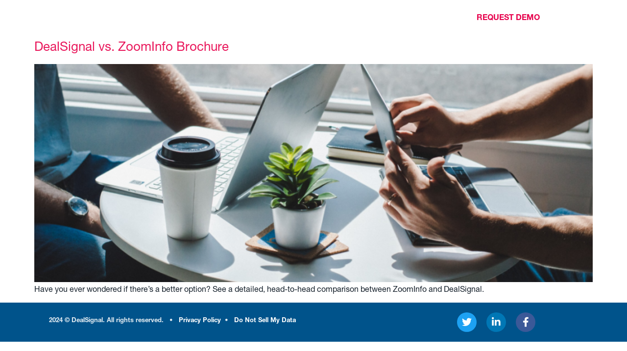

--- FILE ---
content_type: text/css; charset=UTF-8
request_url: https://www.dealsignal.com/wp-content/themes/deal-signal/style.css?ver=1.0.0
body_size: 1522
content:
/* 
Theme Name: DealSignal
Theme URI: https://www.dealsignal.com/
Description: Deal Signal is a child theme of Hello Elementor, created by the Deal Signal Team
Author: Aleksandar Djordjevic
Author URI: https://mirrorcode.com/
Template: hello-elementor
Version: 1.0.0
Text Domain: deal-signal
License: GNU General Public License v3 or later.
License URI: https://www.gnu.org/licenses/gpl-3.0.html
Tags: flexible-header, custom-colors, custom-menu, custom-logo, editor-style, featured-images, rtl-language-support, threaded-comments, translation-ready
*/

/*
    Add your custom styles here
*/

.dealsignal-gradient {
	background: #3023ae; /* Old browsers */
	background: -moz-linear-gradient(45deg, #3023ae 0%, #df1c50 50%, #f15a46 75%, #f15a46 75%, #f8c22c 100%); /* FF3.6-15 */
	background: -webkit-linear-gradient(45deg, #3023ae 0%,#df1c50 50%,#f15a46 75%,#f15a46 75%,#f8c22c 100%); /* Chrome10-25,Safari5.1-6 */
	background: linear-gradient(45deg, #3023ae 0%,#df1c50 50%,#f15a46 75%,#f15a46 75%,#f8c22c 100%); /* W3C, IE10+, FF16+, Chrome26+, Opera12+, Safari7+ */
	filter: progid:DXImageTransform.Microsoft.gradient( startColorstr='#3023ae', endColorstr='#f8c22c',GradientType=1 ); /* IE6-9 fallback on horizontal gradient */
}

.dealsignal-gradient-3 {
	background: #3023ae; /* Old browsers */
	background: -moz-linear-gradient(45deg, #3023ae 0%, #df1c50 75%, #f15a46 100%); /* FF3.6-15 */
	background: -webkit-linear-gradient(45deg, #3023ae 0%, #df1c50 75%,#f15a46 100%); /* Chrome10-25,Safari5.1-6 */
	background: linear-gradient(45deg, #3023ae 0%, #df1c50 75%, #f15a46 100%); /* W3C, IE10+, FF16+, Chrome26+, Opera12+, Safari7+ */
	filter: progid:DXImageTransform.Microsoft.gradient( startColorstr='#3023ae', endColorstr='#f15a46',GradientType=1 ); /* IE6-9 fallback on horizontal gradient */
}

@media screen and (max-width:767px) {
	.mobile-gradient {
		background: #DF1C50 !important; /* Old browsers */
		background: -moz-linear-gradient(45deg, #DF1C50 0%, #14487F 100%) !important; /* FF3.6-15 */
		background: -webkit-linear-gradient(45deg, #DF1C50 0%, #14487F 100%) !important; /* Chrome10-25,Safari5.1-6 */
		background: linear-gradient(45deg, #DF1C50 0%, #14487F 100%) !important; /* W3C, IE10+, FF16+, Chrome26+, Opera12+, Safari7+ */
		filter: progid:DXImageTransform.Microsoft.gradient( startColorstr='#DF1C50', endColorstr='#14487F',GradientType=1 ) !important; /* IE6-9 fallback on horizontal gradient */

	}
}

@media only screen and (max-width: 1025px) {
	#mega-menu-wrap-menu-1 .mega-menu-toggle.mega-menu-open + #mega-menu-menu-1 {
		margin-top: 12px;
	}
	
	#mega-menu-wrap-menu-1 #mega-menu-menu-1 li.mega-menu-item-has-children > a.mega-menu-link > span.mega-indicator {
		position: absolute;
	}

	#mega-menu-wrap-menu-1 #mega-menu-menu-1 > li.mega-menu-megamenu > ul.mega-sub-menu {
		background: #ffffff;
	}
}


#mega-menu-wrap-menu-1 #mega-menu-menu-1:hover > li.mega-menu-item {
	opacity: 0.5;
}

#mega-menu-wrap-menu-1 #mega-menu-menu-1 > li.mega-menu-item:hover {
	opacity: 1;
}

#mega-menu-wrap-menu-1 #mega-menu-menu-1 > li.mega-menu-item > a.mega-menu-link, #mega-menu-wrap-menu-1 #mega-menu-menu-1 > li.mega-menu-item.mega-current-menu-item > a.mega-menu-link, #mega-menu-wrap-menu-1 #mega-menu-menu-1 > li.mega-menu-item.mega-current-menu-ancestor > a.mega-menu-link, #mega-menu-wrap-menu-1 #mega-menu-menu-1 > li.mega-menu-item.mega-current-page-ancestor > a.mega-menu-link, #mega-menu-wrap-menu-1 #mega-menu-menu-1 > li.mega-menu-item.mega-toggle-on > a.mega-menu-link {
	font-weight: 300;
}


#mega-menu-wrap-menu-1 #mega-menu-menu-1 > li.mega-menu-item > a.mega-menu-link:hover, #mega-menu-wrap-menu-1 #mega-menu-menu-1 > li.mega-menu-item.mega-current-menu-item > a.mega-menu-link, #mega-menu-wrap-menu-1 #mega-menu-menu-1 > li.mega-menu-item.mega-current-menu-ancestor > a.mega-menu-link, #mega-menu-wrap-menu-1 #mega-menu-menu-1 > li.mega-menu-item.mega-current-page-ancestor > a.mega-menu-link, #mega-menu-wrap-menu-1 #mega-menu-menu-1 > li.mega-menu-item.mega-toggle-on > a.mega-menu-link {
	font-weight: 300;
}

.nop p, .nop h2 {
    margin-bottom: 0;
}

.thinner-icon i {
	-webkit-text-stroke: .5px #fff;
}

.page-id-243 .elementor-field-type-email .elementor-message.elementor-message-danger, .page-id-145 .elementor-field-type-email .elementor-message.elementor-message-danger, .page-id-144 .elementor-field-type-email .elementor-message.elementor-message-danger, .page-id-142 .elementor-field-type-email .elementor-message.elementor-message-danger, .page-id-146 .elementor-field-type-email .elementor-message.elementor-message-danger {
	position: absolute;
	top: 70px;
	margin-bottom: 20px;
}

.elementor-error input {
    border: 1px solid #E7004C;
    border-radius: 6px;
}

/* Solutions animation */

.solutions-group, .prospect-group-description, .enrich-group-description, .crm-refresh-group-description, .capture-group-description, .abm-group-description, .intent-group-description {
	display: none;
	opacity: 0;
	min-height: 200px;
}

.solutions-group.displayed, .prospect-group-description.displayed, .enrich-group-description.displayed, .crm-refresh-group-description.displayed, .capture-group-description.displayed, .abm-group-description.displayed, .intent-group-description.displayed {
	display: block;
	transition: opacity 2s linear;
	opacity: 1;
	animation-duration: 1s;
    animation-fill-mode: both;
    animation-delay: .2s;
}

.fadeInBottom { animation-name: fadeInBottom; }
@keyframes fadeInBottom {
    from {
        opacity: 0;
        transform: translateY(50%);
    }
    to { opacity: 1 }
}


@media screen and (max-width:767px) {
	#right-hand-pipes, #left-hand-pipes {
	  display: none;
	}
}

.elementor-location-header .elementor-section-wrap > section {
	position: fixed !important;
	top: 0 !important;
	width: 100% !important;
}

#wpadminbar+.elementor-location-header .elementor-section-wrap > section {
	top: 32px !important;
}

.elementor-location-header.sticky .elementor-section-wrap > section {
	background: linear-gradient(45deg, #3023ae 0%, #df1c50 75%, #f15a46 100%);
}

.elementor-post-info__item--type-date {
	display: none !important;
}

.elementor-post-info__item.elementor-post-info__item--type-date {
	display: none !important;
}

.elementor-post-info > li {
	margin-left: 50px !important;
  margin-right: 0 !important;
}

.elementor-post-info > li:after {
	display: none !important;
}

.post-template-default
.elementor-section.elementor-inner-section.elementor-element.elementor-element-6241aef.elementor-section-boxed.elementor-section-height-default.elementor-section-height-default .elementor-column-wrap.elementor-element-populated {
	background-size: cover !important;
	background-repeat: no-repeat !important;
}

.elementor-element-47ad44d {
	display: none !important;
}

.elementor-posts .elementor-post__excerpt {
    padding-right: 20px !important;
}

.elementor-testimonial__name {
	font-family: "Helvetica Neue", Sans-serif !important;
}

.elementor-testimonial__title {
	font-family: "Helvetica Neue", Sans-serif !important;
}

.elementor-heading-title {
	font-family: "Helvetica Neue", Sans-serif !important;
}

.elementor-post__card .elementor-post__badge {
	font-family: "Helvetica Neue", Sans-serif !important;
}

@media (max-width: 767px) {
	.elementor-testimonial__text {
		font-size: 15px !important;
	}

	.elementor-63 .elementor-element.elementor-element-961ff1d > .elementor-widget-container {
		margin: -1% !important;
	}
	
	.elementor-1418 .elementor-element.elementor-element-71aa1c9 .swiper-slide {
    	min-height: 400px !important;
	}
	
	.post-template-default.single.single-post .elementor-section.elementor-top-section.elementor-element.dealsignal-gradient.elementor-section-content-middle.elementor-section-boxed.elementor-section-height-default {
		padding: 30% 0% 70% 0% !important;	
	}
	
	.swiper-slide {
    	padding: 10px 20px 30px 20px !important;
	}
}


--- FILE ---
content_type: text/css; charset=UTF-8
request_url: https://www.dealsignal.com/wp-content/uploads/elementor/css/post-11.css?ver=1755861810
body_size: 607
content:
.elementor-kit-11{--e-global-color-primary:#6EC1E4;--e-global-color-secondary:#54595F;--e-global-color-text:#54595F;--e-global-color-accent:#61CE70;--e-global-color-4ec76b29:#4054B2;--e-global-color-241206a4:#23A455;--e-global-color-47831a5f:#000;--e-global-color-38c805d4:#FFF;--e-global-color-5ca5d819:#020101;--e-global-color-6c073f2a:#FFF8F3;--e-global-color-3f0fa505:#00538B;--e-global-color-66a4630d:#E7004C;--e-global-color-e029803:#002B48;--e-global-typography-primary-font-family:"Helvetica Neue";--e-global-typography-primary-font-weight:600;--e-global-typography-secondary-font-family:"Helvetica Neue";--e-global-typography-secondary-font-weight:400;--e-global-typography-text-font-family:"Helvetica Neue";--e-global-typography-text-font-weight:400;--e-global-typography-accent-font-family:"Helvetica Neue";--e-global-typography-accent-font-weight:500;color:#131E29;font-family:"Helvetica Neue", Sans-serif;font-size:16px;font-weight:400;line-height:1.3em;}.elementor-kit-11 a{color:#E7004B;font-family:"Helvetica Neue", Sans-serif;}.elementor-kit-11 h1{color:#FFFFFF;font-family:"Helvetica Neue", Sans-serif;font-size:44px;line-height:1.3em;}.elementor-kit-11 h2{font-family:"Helvetica Neue", Sans-serif;font-size:26px;line-height:1.3em;}.elementor-kit-11 h3{font-family:"Helvetica Neue", Sans-serif;font-size:19px;font-weight:bold;line-height:1.3em;}.elementor-kit-11 h4{font-family:"Helvetica Neue", Sans-serif;font-size:19px;}.elementor-kit-11 h5{font-family:"Helvetica Neue", Sans-serif;font-size:16px;}.elementor-kit-11 h6{font-family:"Helvetica Neue", Sans-serif;font-size:14px;}.elementor-kit-11 button,.elementor-kit-11 input[type="button"],.elementor-kit-11 input[type="submit"],.elementor-kit-11 .elementor-button{font-family:"Helvetica Neue", Sans-serif;font-size:16px;color:#FFFFFF;background-color:#E7004C;border-radius:6px 6px 6px 6px;padding:17px 18px 14px 18px;}.elementor-kit-11 button:hover,.elementor-kit-11 button:focus,.elementor-kit-11 input[type="button"]:hover,.elementor-kit-11 input[type="button"]:focus,.elementor-kit-11 input[type="submit"]:hover,.elementor-kit-11 input[type="submit"]:focus,.elementor-kit-11 .elementor-button:hover,.elementor-kit-11 .elementor-button:focus{background-color:#C40041;}.elementor-section.elementor-section-boxed > .elementor-container{max-width:1140px;}.e-con{--container-max-width:1140px;}.elementor-widget:not(:last-child){margin-block-end:20px;}.elementor-element{--widgets-spacing:20px 20px;}{}h1.entry-title{display:var(--page-title-display);}.elementor-kit-11 e-page-transition{background-color:#FFBC7D;}@media(max-width:1024px){.elementor-kit-11{font-size:15px;}.elementor-kit-11 h3{line-height:1.3em;}.elementor-section.elementor-section-boxed > .elementor-container{max-width:1024px;}.e-con{--container-max-width:1024px;}}@media(max-width:767px){.elementor-kit-11{font-size:15px;}.elementor-kit-11 h1{font-size:39px;}.elementor-kit-11 h2{font-size:23px;}.elementor-kit-11 h3{font-size:17px;}.elementor-section.elementor-section-boxed > .elementor-container{max-width:767px;}.e-con{--container-max-width:767px;}}/* Start custom CSS */.elementor-element.elementor-element-0088069 img {
  height: 100px; 
  width: 200px;
  object-fit: contain;
}/* End custom CSS */
/* Start Custom Fonts CSS */@font-face {
	font-family: 'Helvetica Neue';
	font-style: normal;
	font-weight: bold;
	font-display: swap;
	src: url('https://www.dealsignal.com/wp-content/uploads/2020/08/font.woff2') format('woff2'),
		url('https://www.dealsignal.com/wp-content/uploads/2020/08/font.woff') format('woff');
}
@font-face {
	font-family: 'Helvetica Neue';
	font-style: normal;
	font-weight: normal;
	font-display: swap;
	src: url('https://www.dealsignal.com/wp-content/uploads/2020/08/font-1.woff2') format('woff2'),
		url('https://www.dealsignal.com/wp-content/uploads/2020/08/font-1.woff') format('woff');
}
@font-face {
	font-family: 'Helvetica Neue';
	font-style: normal;
	font-weight: 300;
	font-display: swap;
	src: url('https://www.dealsignal.com/wp-content/uploads/2020/08/font-2.woff2') format('woff2'),
		url('https://www.dealsignal.com/wp-content/uploads/2020/08/font-2.woff') format('woff');
}
@font-face {
	font-family: 'Helvetica Neue';
	font-style: normal;
	font-weight: 200;
	font-display: swap;
	src: url('https://www.dealsignal.com/wp-content/uploads/2020/08/font-3.woff2') format('woff2'),
		url('https://www.dealsignal.com/wp-content/uploads/2020/08/font-3.woff') format('woff');
}
@font-face {
	font-family: 'Helvetica Neue';
	font-style: italic;
	font-weight: bold;
	font-display: swap;
	src: url('https://www.dealsignal.com/wp-content/uploads/2020/08/font-4.woff2') format('woff2'),
		url('https://www.dealsignal.com/wp-content/uploads/2020/08/font-4.woff') format('woff');
}
@font-face {
	font-family: 'Helvetica Neue';
	font-style: italic;
	font-weight: normal;
	font-display: swap;
	src: url('https://www.dealsignal.com/wp-content/uploads/2020/08/font-5.woff2') format('woff2'),
		url('https://www.dealsignal.com/wp-content/uploads/2020/08/font-5.woff') format('woff');
}
@font-face {
	font-family: 'Helvetica Neue';
	font-style: italic;
	font-weight: 300;
	font-display: swap;
	src: url('https://www.dealsignal.com/wp-content/uploads/2020/08/font-6.woff2') format('woff2'),
		url('https://www.dealsignal.com/wp-content/uploads/2020/08/font-6.woff') format('woff');
}
@font-face {
	font-family: 'Helvetica Neue';
	font-style: italic;
	font-weight: 200;
	font-display: swap;
	src: url('https://www.dealsignal.com/wp-content/uploads/2020/08/font-7.woff2') format('woff2'),
		url('https://www.dealsignal.com/wp-content/uploads/2020/08/font-7.woff') format('woff');
}
@font-face {
	font-family: 'Helvetica Neue';
	font-style: normal;
	font-weight: 600;
	font-display: swap;
	src: url('https://www.dealsignal.com/wp-content/uploads/2020/08/font-8.woff2') format('woff2'),
		url('https://www.dealsignal.com/wp-content/uploads/2020/08/font-8.woff') format('woff');
}
@font-face {
	font-family: 'Helvetica Neue';
	font-style: italic;
	font-weight: 600;
	font-display: swap;
	src: url('https://www.dealsignal.com/wp-content/uploads/2020/08/font-9.woff2') format('woff2'),
		url('https://www.dealsignal.com/wp-content/uploads/2020/08/font-9.woff') format('woff');
}
/* End Custom Fonts CSS */

--- FILE ---
content_type: text/css; charset=UTF-8
request_url: https://www.dealsignal.com/wp-content/uploads/elementor/css/post-10.css?ver=1756482336
body_size: 195
content:
.elementor-10 .elementor-element.elementor-element-4918222d > .elementor-container > .elementor-column > .elementor-widget-wrap{align-content:flex-start;align-items:flex-start;}.elementor-10 .elementor-element.elementor-element-4918222d:not(.elementor-motion-effects-element-type-background), .elementor-10 .elementor-element.elementor-element-4918222d > .elementor-motion-effects-container > .elementor-motion-effects-layer{background-color:rgba(251, 253, 249, 0.09);}.elementor-10 .elementor-element.elementor-element-4918222d{transition:background 0.3s, border 0.3s, border-radius 0.3s, box-shadow 0.3s;margin-top:0px;margin-bottom:-109px;padding:10px 150px 0px 150px;z-index:999;}.elementor-10 .elementor-element.elementor-element-4918222d > .elementor-background-overlay{transition:background 0.3s, border-radius 0.3s, opacity 0.3s;}.elementor-bc-flex-widget .elementor-10 .elementor-element.elementor-element-2c3b659e.elementor-column .elementor-widget-wrap{align-items:center;}.elementor-10 .elementor-element.elementor-element-2c3b659e.elementor-column.elementor-element[data-element_type="column"] > .elementor-widget-wrap.elementor-element-populated{align-content:center;align-items:center;}.elementor-10 .elementor-element.elementor-element-51c74cd{text-align:left;}.elementor-10 .elementor-element.elementor-element-51c74cd img{width:156px;}.elementor-bc-flex-widget .elementor-10 .elementor-element.elementor-element-2f107ab7.elementor-column .elementor-widget-wrap{align-items:center;}.elementor-10 .elementor-element.elementor-element-2f107ab7.elementor-column.elementor-element[data-element_type="column"] > .elementor-widget-wrap.elementor-element-populated{align-content:center;align-items:center;}.elementor-10 .elementor-element.elementor-element-64ec973 .elementor-button{font-weight:bold;fill:var( --e-global-color-66a4630d );color:var( --e-global-color-66a4630d );background-color:#FFFFFF;padding:10px 12px 6px 12px;}@media(max-width:1024px){.elementor-10 .elementor-element.elementor-element-4918222d{margin-top:0px;margin-bottom:-110px;padding:10px 20px 5px 20px;}.elementor-bc-flex-widget .elementor-10 .elementor-element.elementor-element-279fece.elementor-column .elementor-widget-wrap{align-items:center;}.elementor-10 .elementor-element.elementor-element-279fece.elementor-column.elementor-element[data-element_type="column"] > .elementor-widget-wrap.elementor-element-populated{align-content:center;align-items:center;}}@media(max-width:767px){.elementor-10 .elementor-element.elementor-element-4918222d{margin-top:0px;margin-bottom:-250px;padding:5px 20px 0px 20px;}.elementor-10 .elementor-element.elementor-element-2c3b659e{width:33%;}.elementor-10 .elementor-element.elementor-element-2c3b659e > .elementor-element-populated{margin:0px 0px 0px 0px;--e-column-margin-right:0px;--e-column-margin-left:0px;}.elementor-10 .elementor-element.elementor-element-51c74cd{text-align:center;}.elementor-10 .elementor-element.elementor-element-2f107ab7{width:67%;}.elementor-10 .elementor-element.elementor-element-279fece{width:25%;}.elementor-10 .elementor-element.elementor-element-73c55d7{width:75%;}}@media(min-width:768px){.elementor-10 .elementor-element.elementor-element-2c3b659e{width:22%;}.elementor-10 .elementor-element.elementor-element-2f107ab7{width:78%;}.elementor-10 .elementor-element.elementor-element-279fece{width:77.987%;}.elementor-10 .elementor-element.elementor-element-73c55d7{width:22%;}}@media(max-width:1024px) and (min-width:768px){.elementor-10 .elementor-element.elementor-element-2c3b659e{width:30%;}.elementor-10 .elementor-element.elementor-element-2f107ab7{width:70%;}.elementor-10 .elementor-element.elementor-element-279fece{width:20%;}.elementor-10 .elementor-element.elementor-element-73c55d7{width:80%;}}

--- FILE ---
content_type: text/css; charset=UTF-8
request_url: https://www.dealsignal.com/wp-content/uploads/elementor/css/post-56.css?ver=1755861810
body_size: 184
content:
.elementor-56 .elementor-element.elementor-element-7285a3b6:not(.elementor-motion-effects-element-type-background), .elementor-56 .elementor-element.elementor-element-7285a3b6 > .elementor-motion-effects-container > .elementor-motion-effects-layer{background-color:var( --e-global-color-3f0fa505 );}.elementor-56 .elementor-element.elementor-element-7285a3b6{transition:background 0.3s, border 0.3s, border-radius 0.3s, box-shadow 0.3s;padding:0px 0px 0px 0px;}.elementor-56 .elementor-element.elementor-element-7285a3b6 > .elementor-background-overlay{transition:background 0.3s, border-radius 0.3s, opacity 0.3s;}.elementor-56 .elementor-element.elementor-element-7285a3b6 .elementor-heading-title{color:#FFFFFFED;}.elementor-56 .elementor-element.elementor-element-11dc203c.elementor-column > .elementor-widget-wrap{justify-content:flex-end;}.elementor-56 .elementor-element.elementor-element-11dc203c:not(.elementor-motion-effects-element-type-background) > .elementor-widget-wrap, .elementor-56 .elementor-element.elementor-element-11dc203c > .elementor-widget-wrap > .elementor-motion-effects-container > .elementor-motion-effects-layer{background-color:#00538B;}.elementor-56 .elementor-element.elementor-element-11dc203c > .elementor-element-populated{transition:background 0.3s, border 0.3s, border-radius 0.3s, box-shadow 0.3s;}.elementor-56 .elementor-element.elementor-element-11dc203c > .elementor-element-populated > .elementor-background-overlay{transition:background 0.3s, border-radius 0.3s, opacity 0.3s;}.elementor-56 .elementor-element.elementor-element-11dc203c .elementor-element-populated .elementor-heading-title{color:#FFFFFFE0;}.elementor-56 .elementor-element.elementor-element-47d2b8bb{text-align:left;}.elementor-56 .elementor-element.elementor-element-47d2b8bb .elementor-heading-title{color:rgba(255, 255, 255, 0.52);font-size:13px;}.elementor-56 .elementor-element.elementor-element-47d2b8bb > .elementor-widget-container{padding:10px 10px 10px 10px;}.elementor-56 .elementor-element.elementor-element-4be7b12{--grid-template-columns:repeat(3, auto);--icon-size:20px;--grid-column-gap:20px;--grid-row-gap:0px;}.elementor-56 .elementor-element.elementor-element-4be7b12 .elementor-widget-container{text-align:center;}@media(min-width:768px){.elementor-56 .elementor-element.elementor-element-11dc203c{width:100%;}}@media(max-width:1024px){.elementor-56 .elementor-element.elementor-element-7285a3b6{padding:10px 20px 10px 20px;}}@media(max-width:767px){.elementor-56 .elementor-element.elementor-element-7285a3b6{padding:20px 20px 0px 20px;}.elementor-56 .elementor-element.elementor-element-11dc203c > .elementor-element-populated{margin:0px 0px 0px 0px;--e-column-margin-right:0px;--e-column-margin-left:0px;padding:0px 0px 0px 0px;}.elementor-56 .elementor-element.elementor-element-47d2b8bb{text-align:center;}.elementor-56 .elementor-element.elementor-element-47d2b8bb .elementor-heading-title{line-height:1.5em;}}/* Start custom CSS for heading, class: .elementor-element-47d2b8bb */.elementor-56 .elementor-element.elementor-element-47d2b8bb a {
    color: #fff;
}

.elementor-56 .elementor-element.elementor-element-47d2b8bb span {
    margin-left: 8px;
    margin-right: 8px
}/* End custom CSS */

--- FILE ---
content_type: application/javascript; charset=UTF-8
request_url: https://www.dealsignal.com/wp-content/cache/min/1/wp-content/themes/deal-signal/intercom.js?ver=1756461088
body_size: -118
content:
window.intercomSettings={app_id:"qc5pznm4"};(function(){var w=window;var ic=w.Intercom;if(typeof ic==="function"){ic('reattach_activator');ic('update',w.intercomSettings)}else{var d=document;var i=function(){i.c(arguments)};i.q=[];i.c=function(args){i.q.push(args)};w.Intercom=i;var l=function(){var s=d.createElement('script');s.type='text/javascript';s.async=!0;s.src='https://widget.intercom.io/widget/qc5pznm4';var x=d.getElementsByTagName('script')[0];x.parentNode.insertBefore(s,x)};if(w.attachEvent){w.attachEvent('onload',l)}else{w.addEventListener('load',l,!1)}}})()

--- FILE ---
content_type: application/javascript; charset=UTF-8
request_url: https://www.dealsignal.com/wp-content/cache/min/1/wp-content/plugins/ajax-filter-posts/assets/frontend.js?ver=1756461088
body_size: 880
content:
jQuery(document).ready(function($){jQuery(document).on('change','.gm-taxonomy-item input',function(){let $this=jQuery(this);var term_id=$this.attr('data_id');asr_ajax_get_postdata('',$this)});jQuery(document).on('click','.am_posts_navigation_init a.page-numbers, .am-post-grid-load-more',function(e){e.preventDefault();var term_id="-1";let $this=jQuery(this);var paged=$this.text();var loadMore=!1;if($this.hasClass('am-post-grid-load-more')){paged=$this.data('next');loadMore=!0}else if($this.hasClass('next')){let currentPage=$this.closest('.am_posts_navigation_init').find('.page-numbers.current').text();paged=parseInt(currentPage)+1}else if($this.hasClass('prev')){let currentPage=$this.closest('.am_posts_navigation_init').find('.page-numbers.current').text();paged=parseInt(currentPage)-1}
var theSelector=$this.closest('.am_ajax_post_grid_wrap').find('.asr_texonomy');var activeSelector=$this.closest('.am_ajax_post_grid_wrap').find('.asr_texonomy.active');if(activeSelector.length>0){term_id=activeSelector.attr('data_id')}else{activeSelector=theSelector}
asr_ajax_get_postdata('-1',$this,paged,loadMore)});jQuery(document).on('change','.gm-taxonomy-item.gm-taxonomy-all input',function(e){let $this=jQuery(this);if($this.is(':checked')){$this.closest('.gm-taxonomy-item').siblings().find('input').prop('checked',!1)}});jQuery(document).on('change','.gm-taxonomy-item:not(.gm-taxonomy-all) input',function(e){let $this=jQuery(this);let $all=$this.closest('.gm-taxonomy-item').siblings('.gm-taxonomy-all').find('input');if($this.is(':checked')){$all.prop('checked',!1)}});var flag=!1;function asr_ajax_get_postdata(term_ID,selector,paged,loadMore){let $wrapper=jQuery(selector).closest('.am_ajax_post_grid_wrap');let getLayout=$wrapper.find(".asr-filter-div").attr("data-layout");let pagination_type=$wrapper.attr("data-pagination_type");let jsonData=$wrapper.attr('data-am_ajax_post_grid');let taxInput=$wrapper.find(".gm-taxonomy-item input:checked").serialize();let $args=JSON.parse(jsonData);let data={action:'asr_filter_posts',asr_ajax_nonce:asr_ajax_params.asr_ajax_nonce,term_ID:term_ID,taxInput:taxInput,layout:(getLayout)?getLayout:"1",argsArray:$args,pagination_type:pagination_type,loadMore:loadMore,}
if(paged){data.paged=paged}
$.ajax({type:'post',url:asr_ajax_params.asr_ajax_url,data:data,beforeSend:function(data){if(loadMore){$wrapper.find('.am-post-grid-load-more').addClass('loading');flag=!0}else{$wrapper.find('.asr-loader').show()}},complete:function(data){if(loadMore){$wrapper.find('.am-post-grid-load-more').removeClass('loading')}else{$wrapper.find('.asr-loader').hide()}},success:function(data){if(loadMore){var newPosts=jQuery('.am_post_grid',data).html();var newPagination=jQuery('.am_posts_navigation',data).html();$wrapper.find('.asrafp-filter-result .am_post_grid').append(newPosts);$wrapper.find('.asrafp-filter-result .am_posts_navigation').html(newPagination)}else{$wrapper.find('.asrafp-filter-result').hide().html(data).fadeIn(0,function(){})}
flag=!1;jQuery(window).trigger('scroll');if($args.animation=="true"){$wrapper.find('.am_grid_col').slideDown()}},error:function(data){alert('Cannot load the Post Grid.')},})}
jQuery(document).on('am_ajax_post_grid_init',function(){jQuery('.am_ajax_post_grid_wrap').each(function(i,el){var amPGdata=jQuery(this).data('am_ajax_post_grid');if(amPGdata&&amPGdata.initial){asr_ajax_get_postdata(amPGdata.initial,jQuery(this).find('.asr-ajax-container'))}})});function isElementInViewport(el,pixelsBeforeInview=0){var rect=el.getBoundingClientRect();return(rect.top>=-pixelsBeforeInview&&rect.left>=-pixelsBeforeInview&&rect.bottom<=(window.innerHeight||document.documentElement.clientHeight)+pixelsBeforeInview&&rect.right<=(window.innerWidth||document.documentElement.clientWidth)+pixelsBeforeInview)}
jQuery(window).on('scroll',function(e){jQuery('.infinite_scroll.am-post-grid-load-more').each(function(i,el){if(flag===!1&&isElementInViewport(el,1000)){console.log('inview');jQuery(el).trigger('click')}else{console.log('outview')}})})});window.addEventListener('load',(event)=>{jQuery('.am_grid_col').slideDown();jQuery(window).trigger('scroll')})